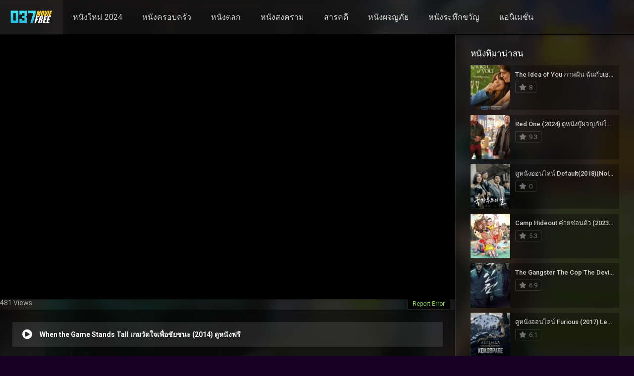

--- FILE ---
content_type: text/html; charset=UTF-8
request_url: https://037moviefree.com/movies/when-the-game-stands-tall-%E0%B9%80%E0%B8%81%E0%B8%A1%E0%B8%A7%E0%B8%B1%E0%B8%94%E0%B9%83%E0%B8%88%E0%B9%80%E0%B8%9E%E0%B8%B7%E0%B9%88%E0%B8%AD%E0%B8%8A%E0%B8%B1%E0%B8%A2%E0%B8%8A%E0%B8%99%E0%B8%B0-2/
body_size: 17921
content:
<!DOCTYPE html><html lang="th"><head><meta name="google-site-verification" content="Du3GOtCouKsnNEG5Z3hcki_yWgh4bmv99Clm-XiihkA" /><!-- Google tag (gtag.js) --><script async src="https://www.googletagmanager.com/gtag/js?id=G-X0VHPKE1V6"></script><script>window.dataLayer = window.dataLayer || [];function gtag(){dataLayer.push(arguments);}gtag('js', new Date());gtag('config', 'G-X0VHPKE1V6');</script><!-- Google tag (gtag.js) --><script async src="https://www.googletagmanager.com/gtag/js?id=UA-250246512-1"></script><script>window.dataLayer = window.dataLayer || [];function gtag(){dataLayer.push(arguments);}gtag('js', new Date());gtag('config', 'UA-250246512-1');</script><meta charset="UTF-8" /><link rel='apple-touch-icon' href='https://037moviefree.com/wp-content/uploads/2024/07/037MovieFREE.png'/><meta name="apple-mobile-web-app-capable" content="yes"><meta name="apple-mobile-web-app-status-bar-style" content="black"><meta name="mobile-web-app-capable" content="yes"><meta name="viewport" content="width=device-width, initial-scale=1, shrink-to-fit=no"><meta name="theme-color" content="#000000"><link rel='shortcut icon' href='https://037moviefree.com/wp-content/uploads/2024/07/037MovieFREE.png' type='image/x-icon' /><meta property='og:image' content='https://image.tmdb.org/t/p/w780/h2WyyRB2jKpketuZ0znyANyJGjc.jpg'/><meta property='og:image' content='https://image.tmdb.org/t/p/w780/wiCHvf5x8cUbG40CESNchQMYUfn.jpg'/><meta property='og:image' content='https://image.tmdb.org/t/p/w780/cKua6mDxfylunj8dBi1JcuLvrXD.jpg'/><meta property='og:image' content='https://image.tmdb.org/t/p/w780/wKYxenUvxsatKPgU20zpRkzMWSR.jpg'/><title>When the Game Stands Tall เกมวัดใจเพื่อชัยชนะ (2014) ดูหนังฟรี &#8211; 037MovieFree</title><meta name='robots' content='max-image-preview:large' /><!-- Meta Tag Manager --><meta name="keywords" content="ดูหนังออนไลน์,ดูหนังHD,ดูหนังฟรี,หนังใหม่ 2023,หนังใหม่ 2024" /><!-- / Meta Tag Manager --><link rel='dns-prefetch' href='//fonts.googleapis.com' /><link rel="alternate" type="application/rss+xml" title="037MovieFree &raquo; ฟีด" href="https://037moviefree.com/feed/" /><link rel="alternate" type="application/rss+xml" title="037MovieFree &raquo; ฟีดความเห็น" href="https://037moviefree.com/comments/feed/" /><link rel="alternate" title="oEmbed (JSON)" type="application/json+oembed" href="https://037moviefree.com/wp-json/oembed/1.0/embed?url=https%3A%2F%2F037moviefree.com%2Fmovies%2Fwhen-the-game-stands-tall-%25e0%25b9%2580%25e0%25b8%2581%25e0%25b8%25a1%25e0%25b8%25a7%25e0%25b8%25b1%25e0%25b8%2594%25e0%25b9%2583%25e0%25b8%2588%25e0%25b9%2580%25e0%25b8%259e%25e0%25b8%25b7%25e0%25b9%2588%25e0%25b8%25ad%25e0%25b8%258a%25e0%25b8%25b1%25e0%25b8%25a2%25e0%25b8%258a%25e0%25b8%2599%25e0%25b8%25b0-2%2F" /><link rel="alternate" title="oEmbed (XML)" type="text/xml+oembed" href="https://037moviefree.com/wp-json/oembed/1.0/embed?url=https%3A%2F%2F037moviefree.com%2Fmovies%2Fwhen-the-game-stands-tall-%25e0%25b9%2580%25e0%25b8%2581%25e0%25b8%25a1%25e0%25b8%25a7%25e0%25b8%25b1%25e0%25b8%2594%25e0%25b9%2583%25e0%25b8%2588%25e0%25b9%2580%25e0%25b8%259e%25e0%25b8%25b7%25e0%25b9%2588%25e0%25b8%25ad%25e0%25b8%258a%25e0%25b8%25b1%25e0%25b8%25a2%25e0%25b8%258a%25e0%25b8%2599%25e0%25b8%25b0-2%2F&#038;format=xml" /><style id='wp-img-auto-sizes-contain-inline-css' type='text/css'>img:is([sizes=auto i],[sizes^="auto," i]){contain-intrinsic-size:3000px 1500px}/*# sourceURL=wp-img-auto-sizes-contain-inline-css */</style><style id='wp-block-library-inline-css' type='text/css'>:root{--wp-block-synced-color:#7a00df;--wp-block-synced-color--rgb:122,0,223;--wp-bound-block-color:var(--wp-block-synced-color);--wp-editor-canvas-background:#ddd;--wp-admin-theme-color:#007cba;--wp-admin-theme-color--rgb:0,124,186;--wp-admin-theme-color-darker-10:#006ba1;--wp-admin-theme-color-darker-10--rgb:0,107,160.5;--wp-admin-theme-color-darker-20:#005a87;--wp-admin-theme-color-darker-20--rgb:0,90,135;--wp-admin-border-width-focus:2px}@media (min-resolution:192dpi){:root{--wp-admin-border-width-focus:1.5px}}.wp-element-button{cursor:pointer}:root .has-very-light-gray-background-color{background-color:#eee}:root .has-very-dark-gray-background-color{background-color:#313131}:root .has-very-light-gray-color{color:#eee}:root .has-very-dark-gray-color{color:#313131}:root .has-vivid-green-cyan-to-vivid-cyan-blue-gradient-background{background:linear-gradient(135deg,#00d084,#0693e3)}:root .has-purple-crush-gradient-background{background:linear-gradient(135deg,#34e2e4,#4721fb 50%,#ab1dfe)}:root .has-hazy-dawn-gradient-background{background:linear-gradient(135deg,#faaca8,#dad0ec)}:root .has-subdued-olive-gradient-background{background:linear-gradient(135deg,#fafae1,#67a671)}:root .has-atomic-cream-gradient-background{background:linear-gradient(135deg,#fdd79a,#004a59)}:root .has-nightshade-gradient-background{background:linear-gradient(135deg,#330968,#31cdcf)}:root .has-midnight-gradient-background{background:linear-gradient(135deg,#020381,#2874fc)}:root{--wp--preset--font-size--normal:16px;--wp--preset--font-size--huge:42px}.has-regular-font-size{font-size:1em}.has-larger-font-size{font-size:2.625em}.has-normal-font-size{font-size:var(--wp--preset--font-size--normal)}.has-huge-font-size{font-size:var(--wp--preset--font-size--huge)}.has-text-align-center{text-align:center}.has-text-align-left{text-align:left}.has-text-align-right{text-align:right}.has-fit-text{white-space:nowrap!important}#end-resizable-editor-section{display:none}.aligncenter{clear:both}.items-justified-left{justify-content:flex-start}.items-justified-center{justify-content:center}.items-justified-right{justify-content:flex-end}.items-justified-space-between{justify-content:space-between}.screen-reader-text{border:0;clip-path:inset(50%);height:1px;margin:-1px;overflow:hidden;padding:0;position:absolute;width:1px;word-wrap:normal!important}.screen-reader-text:focus{background-color:#ddd;clip-path:none;color:#444;display:block;font-size:1em;height:auto;left:5px;line-height:normal;padding:15px 23px 14px;text-decoration:none;top:5px;width:auto;z-index:100000}html:where(.has-border-color){border-style:solid}html:where([style*=border-top-color]){border-top-style:solid}html:where([style*=border-right-color]){border-right-style:solid}html:where([style*=border-bottom-color]){border-bottom-style:solid}html:where([style*=border-left-color]){border-left-style:solid}html:where([style*=border-width]){border-style:solid}html:where([style*=border-top-width]){border-top-style:solid}html:where([style*=border-right-width]){border-right-style:solid}html:where([style*=border-bottom-width]){border-bottom-style:solid}html:where([style*=border-left-width]){border-left-style:solid}html:where(img[class*=wp-image-]){height:auto;max-width:100%}:where(figure){margin:0 0 1em}html:where(.is-position-sticky){--wp-admin--admin-bar--position-offset:var(--wp-admin--admin-bar--height,0px)}@media screen and (max-width:600px){html:where(.is-position-sticky){--wp-admin--admin-bar--position-offset:0px}}/*# sourceURL=wp-block-library-inline-css */</style><style id='global-styles-inline-css' type='text/css'>:root{--wp--preset--aspect-ratio--square:1;--wp--preset--aspect-ratio--4-3:4/3;--wp--preset--aspect-ratio--3-4:3/4;--wp--preset--aspect-ratio--3-2:3/2;--wp--preset--aspect-ratio--2-3:2/3;--wp--preset--aspect-ratio--16-9:16/9;--wp--preset--aspect-ratio--9-16:9/16;--wp--preset--color--black:#000000;--wp--preset--color--cyan-bluish-gray:#abb8c3;--wp--preset--color--white:#ffffff;--wp--preset--color--pale-pink:#f78da7;--wp--preset--color--vivid-red:#cf2e2e;--wp--preset--color--luminous-vivid-orange:#ff6900;--wp--preset--color--luminous-vivid-amber:#fcb900;--wp--preset--color--light-green-cyan:#7bdcb5;--wp--preset--color--vivid-green-cyan:#00d084;--wp--preset--color--pale-cyan-blue:#8ed1fc;--wp--preset--color--vivid-cyan-blue:#0693e3;--wp--preset--color--vivid-purple:#9b51e0;--wp--preset--gradient--vivid-cyan-blue-to-vivid-purple:linear-gradient(135deg,rgb(6,147,227) 0%,rgb(155,81,224) 100%);--wp--preset--gradient--light-green-cyan-to-vivid-green-cyan:linear-gradient(135deg,rgb(122,220,180) 0%,rgb(0,208,130) 100%);--wp--preset--gradient--luminous-vivid-amber-to-luminous-vivid-orange:linear-gradient(135deg,rgb(252,185,0) 0%,rgb(255,105,0) 100%);--wp--preset--gradient--luminous-vivid-orange-to-vivid-red:linear-gradient(135deg,rgb(255,105,0) 0%,rgb(207,46,46) 100%);--wp--preset--gradient--very-light-gray-to-cyan-bluish-gray:linear-gradient(135deg,rgb(238,238,238) 0%,rgb(169,184,195) 100%);--wp--preset--gradient--cool-to-warm-spectrum:linear-gradient(135deg,rgb(74,234,220) 0%,rgb(151,120,209) 20%,rgb(207,42,186) 40%,rgb(238,44,130) 60%,rgb(251,105,98) 80%,rgb(254,248,76) 100%);--wp--preset--gradient--blush-light-purple:linear-gradient(135deg,rgb(255,206,236) 0%,rgb(152,150,240) 100%);--wp--preset--gradient--blush-bordeaux:linear-gradient(135deg,rgb(254,205,165) 0%,rgb(254,45,45) 50%,rgb(107,0,62) 100%);--wp--preset--gradient--luminous-dusk:linear-gradient(135deg,rgb(255,203,112) 0%,rgb(199,81,192) 50%,rgb(65,88,208) 100%);--wp--preset--gradient--pale-ocean:linear-gradient(135deg,rgb(255,245,203) 0%,rgb(182,227,212) 50%,rgb(51,167,181) 100%);--wp--preset--gradient--electric-grass:linear-gradient(135deg,rgb(202,248,128) 0%,rgb(113,206,126) 100%);--wp--preset--gradient--midnight:linear-gradient(135deg,rgb(2,3,129) 0%,rgb(40,116,252) 100%);--wp--preset--font-size--small:13px;--wp--preset--font-size--medium:20px;--wp--preset--font-size--large:36px;--wp--preset--font-size--x-large:42px;--wp--preset--spacing--20:0.44rem;--wp--preset--spacing--30:0.67rem;--wp--preset--spacing--40:1rem;--wp--preset--spacing--50:1.5rem;--wp--preset--spacing--60:2.25rem;--wp--preset--spacing--70:3.38rem;--wp--preset--spacing--80:5.06rem;--wp--preset--shadow--natural:6px 6px 9px rgba(0,0,0,0.2);--wp--preset--shadow--deep:12px 12px 50px rgba(0,0,0,0.4);--wp--preset--shadow--sharp:6px 6px 0px rgba(0,0,0,0.2);--wp--preset--shadow--outlined:6px 6px 0px -3px rgb(255,255,255),6px 6px rgb(0,0,0);--wp--preset--shadow--crisp:6px 6px 0px rgb(0,0,0)}:where(.is-layout-flex){gap:0.5em}:where(.is-layout-grid){gap:0.5em}body .is-layout-flex{display:flex}.is-layout-flex{flex-wrap:wrap;align-items:center}.is-layout-flex >:is(*,div){margin:0}body .is-layout-grid{display:grid}.is-layout-grid >:is(*,div){margin:0}:where(.wp-block-columns.is-layout-flex){gap:2em}:where(.wp-block-columns.is-layout-grid){gap:2em}:where(.wp-block-post-template.is-layout-flex){gap:1.25em}:where(.wp-block-post-template.is-layout-grid){gap:1.25em}.has-black-color{color:var(--wp--preset--color--black) !important}.has-cyan-bluish-gray-color{color:var(--wp--preset--color--cyan-bluish-gray) !important}.has-white-color{color:var(--wp--preset--color--white) !important}.has-pale-pink-color{color:var(--wp--preset--color--pale-pink) !important}.has-vivid-red-color{color:var(--wp--preset--color--vivid-red) !important}.has-luminous-vivid-orange-color{color:var(--wp--preset--color--luminous-vivid-orange) !important}.has-luminous-vivid-amber-color{color:var(--wp--preset--color--luminous-vivid-amber) !important}.has-light-green-cyan-color{color:var(--wp--preset--color--light-green-cyan) !important}.has-vivid-green-cyan-color{color:var(--wp--preset--color--vivid-green-cyan) !important}.has-pale-cyan-blue-color{color:var(--wp--preset--color--pale-cyan-blue) !important}.has-vivid-cyan-blue-color{color:var(--wp--preset--color--vivid-cyan-blue) !important}.has-vivid-purple-color{color:var(--wp--preset--color--vivid-purple) !important}.has-black-background-color{background-color:var(--wp--preset--color--black) !important}.has-cyan-bluish-gray-background-color{background-color:var(--wp--preset--color--cyan-bluish-gray) !important}.has-white-background-color{background-color:var(--wp--preset--color--white) !important}.has-pale-pink-background-color{background-color:var(--wp--preset--color--pale-pink) !important}.has-vivid-red-background-color{background-color:var(--wp--preset--color--vivid-red) !important}.has-luminous-vivid-orange-background-color{background-color:var(--wp--preset--color--luminous-vivid-orange) !important}.has-luminous-vivid-amber-background-color{background-color:var(--wp--preset--color--luminous-vivid-amber) !important}.has-light-green-cyan-background-color{background-color:var(--wp--preset--color--light-green-cyan) !important}.has-vivid-green-cyan-background-color{background-color:var(--wp--preset--color--vivid-green-cyan) !important}.has-pale-cyan-blue-background-color{background-color:var(--wp--preset--color--pale-cyan-blue) !important}.has-vivid-cyan-blue-background-color{background-color:var(--wp--preset--color--vivid-cyan-blue) !important}.has-vivid-purple-background-color{background-color:var(--wp--preset--color--vivid-purple) !important}.has-black-border-color{border-color:var(--wp--preset--color--black) !important}.has-cyan-bluish-gray-border-color{border-color:var(--wp--preset--color--cyan-bluish-gray) !important}.has-white-border-color{border-color:var(--wp--preset--color--white) !important}.has-pale-pink-border-color{border-color:var(--wp--preset--color--pale-pink) !important}.has-vivid-red-border-color{border-color:var(--wp--preset--color--vivid-red) !important}.has-luminous-vivid-orange-border-color{border-color:var(--wp--preset--color--luminous-vivid-orange) !important}.has-luminous-vivid-amber-border-color{border-color:var(--wp--preset--color--luminous-vivid-amber) !important}.has-light-green-cyan-border-color{border-color:var(--wp--preset--color--light-green-cyan) !important}.has-vivid-green-cyan-border-color{border-color:var(--wp--preset--color--vivid-green-cyan) !important}.has-pale-cyan-blue-border-color{border-color:var(--wp--preset--color--pale-cyan-blue) !important}.has-vivid-cyan-blue-border-color{border-color:var(--wp--preset--color--vivid-cyan-blue) !important}.has-vivid-purple-border-color{border-color:var(--wp--preset--color--vivid-purple) !important}.has-vivid-cyan-blue-to-vivid-purple-gradient-background{background:var(--wp--preset--gradient--vivid-cyan-blue-to-vivid-purple) !important}.has-light-green-cyan-to-vivid-green-cyan-gradient-background{background:var(--wp--preset--gradient--light-green-cyan-to-vivid-green-cyan) !important}.has-luminous-vivid-amber-to-luminous-vivid-orange-gradient-background{background:var(--wp--preset--gradient--luminous-vivid-amber-to-luminous-vivid-orange) !important}.has-luminous-vivid-orange-to-vivid-red-gradient-background{background:var(--wp--preset--gradient--luminous-vivid-orange-to-vivid-red) !important}.has-very-light-gray-to-cyan-bluish-gray-gradient-background{background:var(--wp--preset--gradient--very-light-gray-to-cyan-bluish-gray) !important}.has-cool-to-warm-spectrum-gradient-background{background:var(--wp--preset--gradient--cool-to-warm-spectrum) !important}.has-blush-light-purple-gradient-background{background:var(--wp--preset--gradient--blush-light-purple) !important}.has-blush-bordeaux-gradient-background{background:var(--wp--preset--gradient--blush-bordeaux) !important}.has-luminous-dusk-gradient-background{background:var(--wp--preset--gradient--luminous-dusk) !important}.has-pale-ocean-gradient-background{background:var(--wp--preset--gradient--pale-ocean) !important}.has-electric-grass-gradient-background{background:var(--wp--preset--gradient--electric-grass) !important}.has-midnight-gradient-background{background:var(--wp--preset--gradient--midnight) !important}.has-small-font-size{font-size:var(--wp--preset--font-size--small) !important}.has-medium-font-size{font-size:var(--wp--preset--font-size--medium) !important}.has-large-font-size{font-size:var(--wp--preset--font-size--large) !important}.has-x-large-font-size{font-size:var(--wp--preset--font-size--x-large) !important}/*# sourceURL=global-styles-inline-css */</style><style id='classic-theme-styles-inline-css' type='text/css'>/*! This file is auto-generated */.wp-block-button__link{color:#fff;background-color:#32373c;border-radius:9999px;box-shadow:none;text-decoration:none;padding:calc(.667em + 2px) calc(1.333em + 2px);font-size:1.125em}.wp-block-file__button{background:#32373c;color:#fff;text-decoration:none}/*# sourceURL=/wp-includes/css/classic-themes.min.css */</style><link rel='stylesheet' id='fontawesome-pro-css' href='https://037moviefree.com/wp-content/themes/dooplay/assets/fontawesome/css/all.min.css?ver=5.15.1' type='text/css' media='all' /><link rel='stylesheet' id='owl-carousel-css' href='https://037moviefree.com/wp-content/themes/dooplay/assets/css/front.owl.min.css?ver=2.5.5' type='text/css' media='all' /><link rel='stylesheet' id='google-fonts-css' href='https://fonts.googleapis.com/css?family=Roboto%3A300%2C400%2C500%2C700&#038;ver=2.5.5' type='text/css' media='all' /><link rel='stylesheet' id='scrollbar-css' href='https://037moviefree.com/wp-content/themes/dooplay/assets/css/front.crollbar.min.css?ver=2.5.5' type='text/css' media='all' /><link rel='stylesheet' id='dooplay-css' href='https://037moviefree.com/wp-content/themes/dooplay/assets/css/front.style.min.css?ver=2.5.5' type='text/css' media='all' /><link rel='stylesheet' id='dooplay-color-scheme-css' href='https://037moviefree.com/wp-content/themes/dooplay/assets/css/colors.dark.min.css?ver=2.5.5' type='text/css' media='all' /><link rel='stylesheet' id='dooplay-responsive-css' href='https://037moviefree.com/wp-content/themes/dooplay/assets/css/front.mobile.min.css?ver=2.5.5' type='text/css' media='all' /><link rel='stylesheet' id='blueimp-gallery-css' href='https://037moviefree.com/wp-content/themes/dooplay/assets/css/front.gallery.min.css?ver=2.5.5' type='text/css' media='all' /><script type="text/javascript" src="https://037moviefree.com/wp-includes/js/jquery/jquery.min.js?ver=3.7.1" id="jquery-core-js"></script><script type="text/javascript" src="https://037moviefree.com/wp-includes/js/jquery/jquery-migrate.min.js?ver=3.4.1" id="jquery-migrate-js"></script><script type="text/javascript" src="https://037moviefree.com/wp-content/themes/dooplay/assets/js/lib/lazyload.js?ver=2.5.5" id="lazyload-js"></script><script type="text/javascript" src="https://037moviefree.com/wp-content/themes/dooplay/assets/js/lib/pwsscrollbar.js?ver=2.5.5" id="scrollbar-js"></script><script type="text/javascript" src="https://037moviefree.com/wp-content/themes/dooplay/assets/js/lib/owlcarousel.js?ver=2.5.5" id="owl-carousel-js"></script><script type="text/javascript" src="https://037moviefree.com/wp-content/themes/dooplay/assets/js/lib/idtabs.js?ver=2.5.5" id="idTabs-js"></script><script type="text/javascript" src="https://037moviefree.com/wp-content/themes/dooplay/assets/js/lib/isrepeater.js?ver=2.5.5" id="dtRepeat-js"></script><script type="text/javascript" id="dt_main_ajax-js-extra">/* <![CDATA[ */var dtAjax = {"url":"/wp-admin/admin-ajax.php","player_api":"https://037moviefree.com/wp-json/dooplayer/v2/","play_ajaxmd":"1","play_method":"admin_ajax","googlercptc":null,"classitem":"6","loading":"Loading..","afavorites":"Add to favorites","rfavorites":"Remove of favorites","views":"Views","remove":"\u0e25\u0e1a\u0e2d\u0e2d\u0e01","isawit":"I saw it","send":"Data send..","updating":"Updating data..","error":"Error","pending":"Pending review","ltipe":"Download","sending":"Sending data","enabled":"Enable","disabled":"Disable","trash":"Delete","lshared":"Links Shared","ladmin":"Manage pending links","sendingrep":"Please wait, sending data..","ready":"Ready","deletelin":"Do you really want to delete this link?"};//# sourceURL=dt_main_ajax-js-extra
/* ]]> */</script><script type="text/javascript" src="https://037moviefree.com/wp-content/themes/dooplay/assets/js/front.ajax.min.js?ver=2.5.5" id="dt_main_ajax-js"></script><script type="text/javascript" src="https://037moviefree.com/wp-content/themes/dooplay/assets/js/lib/blueimp.js?ver=2.5.5" id="blueimp-gallery-js"></script><script type="text/javascript" src="https://037moviefree.com/wp-content/themes/dooplay/assets/js/lib/starstruck.raty.js?ver=2.5.5" id="jquery-raty-js"></script><script type="text/javascript" id="starstruck-js-js-extra">/* <![CDATA[ */var ss_l18n = {"enable_movies":"1","enable_tvshows":"1","enable_seasons":"1","enable_episodes":"1","require_login":"","nonce":"b16e43cecc","url":"/wp-admin/admin-ajax.php"};//# sourceURL=starstruck-js-js-extra
/* ]]> */</script><script type="text/javascript" src="https://037moviefree.com/wp-content/themes/dooplay/assets/js/lib/starstruck.js?ver=2.5.5" id="starstruck-js-js"></script><link rel="https://api.w.org/" href="https://037moviefree.com/wp-json/" /><link rel="alternate" title="JSON" type="application/json" href="https://037moviefree.com/wp-json/wp/v2/movies/6301" /><link rel="EditURI" type="application/rsd+xml" title="RSD" href="https://037moviefree.com/xmlrpc.php?rsd" /><meta name="generator" content="WordPress 6.9" /><link rel='shortlink' href='https://037moviefree.com/?p=6301' /><link rel="canonical" href="https://037moviefree.com/movies/when-the-game-stands-tall-%e0%b9%80%e0%b8%81%e0%b8%a1%e0%b8%a7%e0%b8%b1%e0%b8%94%e0%b9%83%e0%b8%88%e0%b9%80%e0%b8%9e%e0%b8%b7%e0%b9%88%e0%b8%ad%e0%b8%8a%e0%b8%b1%e0%b8%a2%e0%b8%8a%e0%b8%99%e0%b8%b0-2/" /><div id="fb-root"></div><script type="text/javascript">(function(d, s, id) {var js, fjs = d.getElementsByTagName(s)[0];if (d.getElementById(id)) return;js = d.createElement(s); js.id = id;js.src = "https://connect.facebook.net/th_TH/sdk.js#xfbml=1&version=v2.6&appId=";fjs.parentNode.insertBefore(js, fjs);}(document, 'script', 'facebook-jssdk'));</script><script type="text/javascript">jQuery(document).ready(function(a){"false"==dtGonza.mobile&&a(window).load(function(){a(".scrolling").mCustomScrollbar({theme:"minimal-dark",scrollInertia:200,scrollButtons:{enable:!0},callbacks:{onTotalScrollOffset:100,alwaysTriggerOffsets:!1}})})});</script><style type='text/css'>body{font-family:"Roboto",sans-serif}body{background-color:#160023}header.main .hbox,#contenedor,footer.main .fbox{max-width:1500px}a,.home-blog-post .entry-date .date,.top-imdb-item:hover>.title a,.module .content .items .item .data h3 a:hover,.head-main-nav ul.main-header li:hover>a,.login_box .box a.register{color:#81d742}.nav_items_module a.btn:hover,.pagination span.current,.w_item_b a:hover>.data .wextra b:before,.comment-respond h3:before,footer.main .fbox .fmenu ul li a:hover{color:#81d742}header.main .hbox .search form button[type=submit]:hover,.loading,#seasons .se-c .se-a ul.episodios li .episodiotitle a:hover,.sgeneros a:hover,.page_user nav.user ul li a:hover{color:#81d742}footer.main .fbox .fmenu ul li.current-menu-item a,.posts .meta .autor i,.pag_episodes .item a:hover,a.link_a:hover,ul.smenu li a:hover{color:#81d742}header.responsive .nav a.active:before,header.responsive .search a.active:before,.dtuser a.clicklogin:hover,.menuresp .menu ul.resp li a:hover,.menuresp .menu ul.resp li ul.sub-menu li a:hover{color:#81d742}.sl-wrapper a:before,table.account_links tbody td a:hover,.dt_mainmeta nav.genres ul li a:hover{color:#81d742}.dt_mainmeta nav.genres ul li.current-cat a:before,.dooplay_player .options ul li:hover span.title{color:#81d742}.head-main-nav ul.main-header li ul.sub-menu li a:hover,form.form-resp-ab button[type=submit]:hover>span,.sidebar aside.widget ul li a:hover{color:#81d742}header.top_imdb h1.top-imdb-h1 span,article.post .information .meta span.autor,.w_item_c a:hover>.rating i,span.comment-author-link,.pagination a:hover{color:#81d742}.letter_home ul.glossary li a:hover,.letter_home ul.glossary li a.active,.user_control a.in-list{color:#81d742}.headitems a#dooplay_signout:hover,.login_box .box a#c_loginbox:hover{color:#81d742}.report_modal .box .form form fieldset label:hover > span.title{color:#81d742}.linktabs ul li a.selected,ul.smenu li a.selected,a.liked,.module .content header span a.see-all,.page_user nav.user ul li a.selected,.dt_mainmeta nav.releases ul li a:hover{background:#81d742}a.see_all,p.form-submit input[type=submit]:hover,.report-video-form fieldset input[type=submit],a.mtoc,.contact .wrapper fieldset input[type=submit],span.item_type,a.main{background:#81d742}.post-comments .comment-reply-link:hover,#seasons .se-c .se-q span.se-o,#edit_link .box .form_edit .cerrar a:hover{background:#81d742}.user_edit_control ul li a.selected,form.update_profile fieldset input[type=submit],.page_user .content .paged a.load_more:hover,#edit_link .box .form_edit fieldset input[type="submit"]{background:#81d742}.login_box .box input[type="submit"],.form_post_lik .control .left a.add_row:hover,.form_post_lik .table table tbody tr td a.remove_row:hover,.form_post_lik .control .right input[type="submit"]{background:#81d742}#dt_contenedor{background-color:#160023}.plyr input[type=range]::-ms-fill-lower{background:#81d742}.menuresp .menu .user a.ctgs,.menuresp .menu .user .logout a:hover{background:#81d742}.plyr input[type=range]:active::-webkit-slider-thumb{background:#81d742}.plyr input[type=range]:active::-moz-range-thumb{background:#81d742}.plyr input[type=range]:active::-ms-thumb{background:#81d742}.tagcloud a:hover,ul.abc li a:hover,ul.abc li a.select,{background:#81d742}.featu{background:#00be08}.report_modal .box .form form fieldset input[type=submit]{background-color:#81d742}.contact .wrapper fieldset input[type=text]:focus,.contact .wrapper fieldset textarea:focus,header.main .hbox .dt_user ul li ul li:hover > a,.login_box .box a.register{border-color:#81d742}.module .content header h1{border-color:#81d742}.module .content header h2{border-color:#81d742}a.see_all{border-color:#81d742}.top-imdb-list h3{border-color:#81d742}.user_edit_control ul li a.selected:before{border-top-color:#81d742}header.main .loading{color:#fff!important}.starstruck .star-on-png:before{color:#81d742}</style><style type="text/css" id="wp-custom-css">.post-id-9472 .entry-title{display:none}</style></head><body class="wp-singular movies-template-default single single-movies postid-6301 wp-theme-dooplay"><div id="dt_contenedor"><header id="header" class="main"><div class="hbox"><div class="fix-hidden"><div class="logo"><a href="https://037moviefree.com"><img src='https://037moviefree.com/wp-content/uploads/037MovieFREE.png' alt='037MovieFree'/></a></div><div class="head-main-nav"><div class="menu-top-menu-container"><ul id="main_header" class="main-header"><li id="menu-item-16233" class="menu-item menu-item-type-custom menu-item-object-custom menu-item-16233"><a href="https://037moviefree.com/release/2024/">หนังใหม่ 2024</a></li><li id="menu-item-12390" class="menu-item menu-item-type-custom menu-item-object-custom menu-item-12390"><a href="https://037moviefree.com/genre/%e0%b8%84%e0%b8%a3%e0%b8%ad%e0%b8%9a%e0%b8%84%e0%b8%a3%e0%b8%b1%e0%b8%a7/">หนังครอบครัว</a></li><li id="menu-item-12389" class="menu-item menu-item-type-custom menu-item-object-custom menu-item-12389"><a href="https://037moviefree.com/genre/%e0%b8%95%e0%b8%a5%e0%b8%81/">หนังตลก</a></li><li id="menu-item-16236" class="menu-item menu-item-type-custom menu-item-object-custom menu-item-16236"><a href="https://037moviefree.com/genre/%e0%b8%aa%e0%b8%87%e0%b8%84%e0%b8%a3%e0%b8%b2%e0%b8%a1/">หนังสงคราม</a></li><li id="menu-item-12391" class="menu-item menu-item-type-custom menu-item-object-custom menu-item-12391"><a href="https://037moviefree.com/genre/%e0%b8%aa%e0%b8%b2%e0%b8%a3%e0%b8%84%e0%b8%94%e0%b8%b5/">สารคดี</a></li><li id="menu-item-12392" class="menu-item menu-item-type-custom menu-item-object-custom menu-item-12392"><a href="https://037moviefree.com/genre/%e0%b8%9c%e0%b8%88%e0%b8%8d/">หนังผจญภัย</a></li><li id="menu-item-12393" class="menu-item menu-item-type-custom menu-item-object-custom menu-item-12393"><a href="https://037moviefree.com/genre/%e0%b8%a3%e0%b8%b0%e0%b8%97%e0%b8%b6%e0%b8%81%e0%b8%82%e0%b8%a7%e0%b8%b1%e0%b8%8d/">หนังระทึกขวัญ</a></li><li id="menu-item-16235" class="menu-item menu-item-type-custom menu-item-object-custom menu-item-16235"><a href="https://037moviefree.com/genre/%e0%b9%81%e0%b8%ad%e0%b8%99%e0%b8%99%e0%b8%b4%e0%b9%80%e0%b8%a1%e0%b8%8a%e0%b8%b1%e0%b9%88%e0%b8%99/">แอนิเมชั่น</a></li></ul></div></div><div class="headitems "><div id="advc-menu" class="search"><form method="get" id="searchform" action="https://037moviefree.com"><input type="text" placeholder="Search..." name="s" id="s" value="" autocomplete="off"><button class="search-button" type="submit"><span class="fas fa-search"></span></button></form></div><!-- end search --><!-- end dt_user --></div></div><div class="live-search ltr"></div></div></header><div class="fixheadresp"><header class="responsive"><div class="nav"><a class="aresp nav-resp"></a></div><div class="search"><a class="aresp search-resp"></a></div><div class="logo"> <a href="https://037moviefree.com/"><img src='https://037moviefree.com/wp-content/uploads/037MovieFREE.png' alt='037MovieFree'/></a> </div></header><div class="search_responsive"><form method="get" id="form-search-resp" class="form-resp-ab" action="https://037moviefree.com"><input type="text" placeholder="Search..." name="s" id="ms" value="" autocomplete="off"><button type="submit" class="search-button"><span class="fas fa-search"></span></button></form><div class="live-search"></div></div><div id="arch-menu" class="menuresp"><div class="menu"><div class="menu-top-menu-container"><ul id="main_header" class="resp"><li class="menu-item menu-item-type-custom menu-item-object-custom menu-item-16233"><a href="https://037moviefree.com/release/2024/">หนังใหม่ 2024</a></li><li class="menu-item menu-item-type-custom menu-item-object-custom menu-item-12390"><a href="https://037moviefree.com/genre/%e0%b8%84%e0%b8%a3%e0%b8%ad%e0%b8%9a%e0%b8%84%e0%b8%a3%e0%b8%b1%e0%b8%a7/">หนังครอบครัว</a></li><li class="menu-item menu-item-type-custom menu-item-object-custom menu-item-12389"><a href="https://037moviefree.com/genre/%e0%b8%95%e0%b8%a5%e0%b8%81/">หนังตลก</a></li><li class="menu-item menu-item-type-custom menu-item-object-custom menu-item-16236"><a href="https://037moviefree.com/genre/%e0%b8%aa%e0%b8%87%e0%b8%84%e0%b8%a3%e0%b8%b2%e0%b8%a1/">หนังสงคราม</a></li><li class="menu-item menu-item-type-custom menu-item-object-custom menu-item-12391"><a href="https://037moviefree.com/genre/%e0%b8%aa%e0%b8%b2%e0%b8%a3%e0%b8%84%e0%b8%94%e0%b8%b5/">สารคดี</a></li><li class="menu-item menu-item-type-custom menu-item-object-custom menu-item-12392"><a href="https://037moviefree.com/genre/%e0%b8%9c%e0%b8%88%e0%b8%8d/">หนังผจญภัย</a></li><li class="menu-item menu-item-type-custom menu-item-object-custom menu-item-12393"><a href="https://037moviefree.com/genre/%e0%b8%a3%e0%b8%b0%e0%b8%97%e0%b8%b6%e0%b8%81%e0%b8%82%e0%b8%a7%e0%b8%b1%e0%b8%8d/">หนังระทึกขวัญ</a></li><li class="menu-item menu-item-type-custom menu-item-object-custom menu-item-16235"><a href="https://037moviefree.com/genre/%e0%b9%81%e0%b8%ad%e0%b8%99%e0%b8%99%e0%b8%b4%e0%b9%80%e0%b8%a1%e0%b8%8a%e0%b8%b1%e0%b9%88%e0%b8%99/">แอนิเมชั่น</a></li></ul></div></div></div></div><div id="contenedor"><div class="login_box"> <div class="box"> <a id="c_loginbox"><i class="fas fa-times"></i></a> <h3>Login to your account</h3> <form method="post" id="dooplay_login_user"> <fieldset class="user"><input type="text" name="log" placeholder="ชื่อผู้ใช้"></fieldset> <fieldset class="password"><input type="password" name="pwd" placeholder="รหัสผ่าน"></fieldset> <label><input name="rmb" type="checkbox" id="rememberme" value="forever" checked> บันทึกการใช้งานของฉัน</label> <fieldset class="submit"><input id="dooplay_login_btn" data-btntext="เข้าสู่ระบบ" type="submit" value="เข้าสู่ระบบ"></fieldset> <a class="register" href="https://037moviefree.com/%e0%b8%94%e0%b8%b9%e0%b8%ab%e0%b8%99%e0%b8%b1%e0%b8%87%e0%b8%ad%e0%b8%ad%e0%b8%99%e0%b9%84%e0%b8%a5%e0%b8%99%e0%b9%8c%e0%b8%9f%e0%b8%a3%e0%b8%b5-888-movie-%e0%b8%ad%e0%b8%b1%e0%b8%9e%e0%b9%80%e0%b8%94/?action=sign-in">Register a new account</a> <label><a class="pteks" href="https://037moviefree.com/fhd?action=lostpassword">ลืมรหัสผ่านของคุณ?</a></label> <input type="hidden" name="red" value="https://037moviefree.com/movies/when-the-game-stands-tall-%E0%B9%80%E0%B8%81%E0%B8%A1%E0%B8%A7%E0%B8%B1%E0%B8%94%E0%B9%83%E0%B8%88%E0%B9%80%E0%B8%9E%E0%B8%B7%E0%B9%88%E0%B8%AD%E0%B8%8A%E0%B8%B1%E0%B8%A2%E0%B8%8A%E0%B8%99%E0%B8%B0-2/"> <input type="hidden" name="action" value="dooplay_login"> </form> </div></div><style>#dt_contenedor{background-image:url(https://image.tmdb.org/t/p/original/cKua6mDxfylunj8dBi1JcuLvrXD.jpg);background-repeat:no-repeat;background-attachment:fixed;background-size:cover;background-position:50% 0%}</style><html lang="th"><head><meta charset="UTF-8" /><meta name="apple-mobile-web-app-capable" content="yes"><meta name="apple-mobile-web-app-status-bar-style" content="black"><meta name="mobile-web-app-capable" content="yes"><meta name="viewport" content="width=device-width, initial-scale=1, shrink-to-fit=no"><meta name="theme-color" content=""><meta property='og:image' content='https://image.tmdb.org/t/p/w780/h2WyyRB2jKpketuZ0znyANyJGjc.jpg'/><meta property='og:image' content='https://image.tmdb.org/t/p/w780/wiCHvf5x8cUbG40CESNchQMYUfn.jpg'/><meta property='og:image' content='https://image.tmdb.org/t/p/w780/cKua6mDxfylunj8dBi1JcuLvrXD.jpg'/><meta property='og:image' content='https://image.tmdb.org/t/p/w780/wKYxenUvxsatKPgU20zpRkzMWSR.jpg'/><title>When the Game Stands Tall เกมวัดใจเพื่อชัยชนะ (2014) ดูหนังฟรี &#8211; 037MovieFree</title><meta name='robots' content='max-image-preview:large' /><!-- Meta Tag Manager --><meta name="keywords" content="ดูหนังออนไลน์,ดูหนังHD,ดูหนังฟรี,หนังใหม่ 2023,หนังใหม่ 2024" /><!-- / Meta Tag Manager --><link rel='dns-prefetch' href='//fonts.googleapis.com' /><link rel="alternate" type="application/rss+xml" title="037MovieFree &raquo; ฟีด" href="https://037moviefree.com/feed/" /><link rel="alternate" type="application/rss+xml" title="037MovieFree &raquo; ฟีดความเห็น" href="https://037moviefree.com/comments/feed/" /><link rel="https://api.w.org/" href="https://037moviefree.com/wp-json/" /><link rel="alternate" title="JSON" type="application/json" href="https://037moviefree.com/wp-json/wp/v2/movies/6301" /><link rel="EditURI" type="application/rsd+xml" title="RSD" href="https://037moviefree.com/xmlrpc.php?rsd" /><meta name="generator" content="WordPress 6.9" /><link rel='shortlink' href='https://037moviefree.com/?p=6301' /><link rel="canonical" href="https://037moviefree.com/movies/when-the-game-stands-tall-%e0%b9%80%e0%b8%81%e0%b8%a1%e0%b8%a7%e0%b8%b1%e0%b8%94%e0%b9%83%e0%b8%88%e0%b9%80%e0%b8%9e%e0%b8%b7%e0%b9%88%e0%b8%ad%e0%b8%8a%e0%b8%b1%e0%b8%a2%e0%b8%8a%e0%b8%99%e0%b8%b0-2/" /><script type="text/javascript">jQuery(document).ready(function(a){"false"==dtGonza.mobile&&a(window).load(function(){a(".scrolling").mCustomScrollbar({theme:"minimal-dark",scrollInertia:200,scrollButtons:{enable:!0},callbacks:{onTotalScrollOffset:100,alwaysTriggerOffsets:!1}})})});</script><style type='text/css'>body{font-family:"Roboto",sans-serif}body{background-color:#160023}header.main .hbox,#contenedor,footer.main .fbox{max-width:1500px}a,.home-blog-post .entry-date .date,.top-imdb-item:hover>.title a,.module .content .items .item .data h3 a:hover,.head-main-nav ul.main-header li:hover>a,.login_box .box a.register{color:#81d742}.nav_items_module a.btn:hover,.pagination span.current,.w_item_b a:hover>.data .wextra b:before,.comment-respond h3:before,footer.main .fbox .fmenu ul li a:hover{color:#81d742}header.main .hbox .search form button[type=submit]:hover,.loading,#seasons .se-c .se-a ul.episodios li .episodiotitle a:hover,.sgeneros a:hover,.page_user nav.user ul li a:hover{color:#81d742}footer.main .fbox .fmenu ul li.current-menu-item a,.posts .meta .autor i,.pag_episodes .item a:hover,a.link_a:hover,ul.smenu li a:hover{color:#81d742}header.responsive .nav a.active:before,header.responsive .search a.active:before,.dtuser a.clicklogin:hover,.menuresp .menu ul.resp li a:hover,.menuresp .menu ul.resp li ul.sub-menu li a:hover{color:#81d742}.sl-wrapper a:before,table.account_links tbody td a:hover,.dt_mainmeta nav.genres ul li a:hover{color:#81d742}.dt_mainmeta nav.genres ul li.current-cat a:before,.dooplay_player .options ul li:hover span.title{color:#81d742}.head-main-nav ul.main-header li ul.sub-menu li a:hover,form.form-resp-ab button[type=submit]:hover>span,.sidebar aside.widget ul li a:hover{color:#81d742}header.top_imdb h1.top-imdb-h1 span,article.post .information .meta span.autor,.w_item_c a:hover>.rating i,span.comment-author-link,.pagination a:hover{color:#81d742}.letter_home ul.glossary li a:hover,.letter_home ul.glossary li a.active,.user_control a.in-list{color:#81d742}.headitems a#dooplay_signout:hover,.login_box .box a#c_loginbox:hover{color:#81d742}.report_modal .box .form form fieldset label:hover > span.title{color:#81d742}.linktabs ul li a.selected,ul.smenu li a.selected,a.liked,.module .content header span a.see-all,.page_user nav.user ul li a.selected,.dt_mainmeta nav.releases ul li a:hover{background:#81d742}a.see_all,p.form-submit input[type=submit]:hover,.report-video-form fieldset input[type=submit],a.mtoc,.contact .wrapper fieldset input[type=submit],span.item_type,a.main{background:#81d742}.post-comments .comment-reply-link:hover,#seasons .se-c .se-q span.se-o,#edit_link .box .form_edit .cerrar a:hover{background:#81d742}.user_edit_control ul li a.selected,form.update_profile fieldset input[type=submit],.page_user .content .paged a.load_more:hover,#edit_link .box .form_edit fieldset input[type="submit"]{background:#81d742}.login_box .box input[type="submit"],.form_post_lik .control .left a.add_row:hover,.form_post_lik .table table tbody tr td a.remove_row:hover,.form_post_lik .control .right input[type="submit"]{background:#81d742}#dt_contenedor{background-color:#160023}.plyr input[type=range]::-ms-fill-lower{background:#81d742}.menuresp .menu .user a.ctgs,.menuresp .menu .user .logout a:hover{background:#81d742}.plyr input[type=range]:active::-webkit-slider-thumb{background:#81d742}.plyr input[type=range]:active::-moz-range-thumb{background:#81d742}.plyr input[type=range]:active::-ms-thumb{background:#81d742}.tagcloud a:hover,ul.abc li a:hover,ul.abc li a.select,{background:#81d742}.featu{background:#00be08}.report_modal .box .form form fieldset input[type=submit]{background-color:#81d742}.contact .wrapper fieldset input[type=text]:focus,.contact .wrapper fieldset textarea:focus,header.main .hbox .dt_user ul li ul li:hover > a,.login_box .box a.register{border-color:#81d742}.module .content header h1{border-color:#81d742}.module .content header h2{border-color:#81d742}a.see_all{border-color:#81d742}.top-imdb-list h3{border-color:#81d742}.user_edit_control ul li a.selected:before{border-top-color:#81d742}header.main .loading{color:#fff!important}.starstruck .star-on-png:before{color:#81d742}</style><style type="text/css" id="wp-custom-css">.post-id-9472 .entry-title{display:none}</style></head><!-- Report Content --><div id="moda-report-video-error" class="report_modal hidde"> <div class="box animation-3"> <div class="form"> <h3 id="report-title"><span>What's happening?</span> <a class="close-modal-report"><i class="fas fa-times"></i></a></h3> <div id="report-response-message"></div> <div class="dooplay-report-form"> <form id="dooplay-report-form"> <fieldset> <label> <input class="report-video-checkbox" type="checkbox" name="problem[]" autocomplete="off" value="labeling"> <span class="title">Labeling problem</span> <span class="text">Wrong title or summary, or episode out of order</span> </label> <label> <input class="report-video-checkbox" type="checkbox" name="problem[]" autocomplete="off" value="video"> <span class="title">Video Problem</span> <span class="text">Blurry, cuts out, or looks strange in some way</span> </label> <label> <input class="report-video-checkbox" type="checkbox" name="problem[]" autocomplete="off" value="audio"> <span class="title">Sound Problem</span> <span class="text">Hard to hear, not matched with video, or missing in some parts</span> </label> <label> <input class="report-video-checkbox" type="checkbox" name="problem[]" autocomplete="off" value="caption"> <span class="title">Subtitles or captions problem</span> <span class="text">Missing, hard to read, not matched with sound, misspellings, or poor translations</span> </label> <label> <input class="report-video-checkbox" type="checkbox" name="problem[]" autocomplete="off" value="buffering"> <span class="title">Buffering or connection problem</span> <span class="text">Frequent rebuffering, playback won't start, or other problem</span> </label> </fieldset> <fieldset id="report-video-message-field"> <textarea name="message" rows="3" placeholder="What is the problem? Please explain.."></textarea> </fieldset> <fieldset id="report-video-email-field"> <input type="email" name="email" placeholder="Email address"> </fieldset> <fieldset id="report-video-button-field"> <input id="report-submit-button" type="submit" value="Send report"> <input type="hidden" name="action" value="dbmovies_inboxes_form"> <input type="hidden" name="type" value="report"> <input type="hidden" name="postid" value="6301"> <input type="hidden" name ="nonce" value="b7d791af5c"> </fieldset> </form> </div> </div> </div></div><!-- Big Player --><!-- Start Single --><div id="single" class="dtsingle" itemscope itemtype="http://schema.org/Movie"> <!-- Edit link response Ajax --> <div id="edit_link"></div> <!-- Start Post --> <div class="content right"> <!-- Views Counter --> <!-- Regular Player and Player Options --> <div class='dooplay_player'><div id='playcontainer' class='play'><div id='dooplay_player_response'></div></div><p> <span id='playernotice' data-text='481 Views'>481 Views</span> <a href='#' class='report-video-error'>Report Error</a></p><div id='playeroptions' class='options scrolling'><ul id='playeroptionsul' class='ajax_mode'><li id='player-option-1' class='dooplay_player_option' data-type='movie' data-post='6301' data-nume='1'><i class='fas fa-play-circle'></i><span class='title'>When the Game Stands Tall เกมวัดใจเพื่อชัยชนะ (2014) ดูหนังฟรี</span><span class='loader'></span></li></ul></div></div> <!-- Head movie Info --> <div class="sheader"> <div class="poster"> <img itemprop="image" src="https://037moviefree.com/wp-content/uploads/2022/10/ffVhh4sBLpJCu875v6hwLJN5VNR-200x300.jpg" alt="When the Game Stands Tall เกมวัดใจเพื่อชัยชนะ (2014) ดูหนังฟรี"> </div> <div class="data"> <h1>When the Game Stands Tall เกมวัดใจเพื่อชัยชนะ (2014) ดูหนังฟรี</h1> <div class="extra"> <span class='date' itemprop='dateCreated'>Aug. 22, 2014</span><span class='country'>USA</span><span itemprop='duration' class='runtime'>115 Min.</span><span itemprop='contentRating' class='CPG rated'>PG</span> </div> <div class="starstruck-ptype" style=""><div><meta itemprop="name" content="When the Game Stands Tall เกมวัดใจเพื่อชัยชนะ (2014) ดูหนังฟรี"><div itemscope class="starstruck-wrap" itemprop="aggregateRating" itemtype="http://schema.org/AggregateRating"><meta itemprop="bestRating" content="10"/><meta itemprop="worstRating" content="1"/><div class="dt_rating_data"><div class="starstruck starstruck-main " data-id="6301" data-rating="6" data-type="post"></div><section class="nope starstruck-rating-wrap">Your rating: <span class="rating-yours">0</span></section><div class="starstruck-rating"><span class="dt_rating_vgs" itemprop="ratingValue">6</span><i class="fas fa-user-circle"></i> <span class="rating-count" itemprop="ratingCount">1</span> <span class="rating-text">vote</span></div></div></div></div></div> <div class="sgeneros"> <a href="https://037moviefree.com/genre/%e0%b8%ab%e0%b8%99%e0%b8%b1%e0%b8%87%e0%b8%8a%e0%b8%b5%e0%b8%a7%e0%b8%b4%e0%b8%95/" rel="tag">หนังชีวิต</a> </div> </div> </div> <!-- Movie Tab single --> <div class="single_tabs"> <ul id="section" class="smenu idTabs"> <li><a id="main_ali" href="#info">Info</a></li> <li><a href="#cast">Cast</a></li> </ul> </div> <!-- Single Post Ad --> <div class="module_single_ads"><a href="https://chiffonya.com/ufabet/" rel="sponsored" target="_blank"> <img src="https://037moviefree.com/wp-content/uploads/ufabet.gif" alt="ufabet888" style="width: 100%; height: auto;"></a><a href="https://amitynet.com/betflik/" rel="sponsored" target="_blank"> <img src="https://amitynet.com/wp-content/uploads/2024/12/game-slot-online-g1.jpg.webp" alt="betflik168" style="width: 100%; height: auto;"></a></div> <!-- Movie more info --> <div id="info" class="sbox"> <h2>Synopsis</h2> <div itemprop="description" class="wp-content"> <p>ภาพยนตร์ดราม่ากีฬา นักแสดงนำอาทิเช่น Jim Caviezelรับบท(บ๊อบ ลาดูเซอร์) <a href="https://en.wikipedia.org/wiki/Alexander_Ludwig" rel="nofollow">Alexander Ludwig</a>รับบท(คริส ไรอัน) Michael Chiklisรับบท(Terry Eidson) Laura Dernรับบท(เบฟ ลาดูเซอร์) และเหล่านักแสดงอีกมาย หนังเรื่องนี้ได้ผู้กำกับอย่าง Thomas Carter ภาพยนตร์เรื่องถ่ายทำที่ นิวออร์ลีนส์ หลุยเซียน่า สหรัฐอเมริกา</p><h2 style="text-align: center;"><strong>เรื่องย่อ When the Game Stands Tall เกมวัดใจเพื่อชัยชนะ </strong></h2><p>เรื่องย่อนำแสดงโดยจิม คาวีเซลในฐานะโค้ชบ็อบลาดู เซอร์ ลอร่า เดิร์นรับบท เบฟ ลาดูเซอร์ไมเคิล ชิคลิสในฐานะผู้ช่วยโค้ช เทอร์รี อีดสัน และอเล็กซานเดอร์ ลุดวิกขณะที่คริส ไรอันวิ่งกลับ ภาพยนตร์เรื่องนี้ดัดแปลงจากหนังสือ โดยเล่าเรื่องราว Bob Ladouceurโค้ชของDe La Salle Spartans เฝ้าดูทีมของเขาคว้าแชมป์ในฤดูกาล 2003 ที่ไม่แพ้ใคร ตามประเพณี ผู้อาวุโสแบ่งปันเรื่องราวของพวกเขาเกี่ยวกับความหมายของทีมที่มีต่อพวกเขา รุ่นน้องรวมถึงแดนนี่ลูกชายของ Ladouceur เฉลิมฉลองกับกัปตันทีม Chris Ryan ที่มีโอกาสทำลายสถิติรัฐแคลิฟอร์เนียสำหรับจำนวนการทำทัชดาวน์ สูงสุดในอาชีพ. ระหว่างการโต้เถียงว่าจะรับข้อเสนอการฝึกสอนในระดับวิทยาลัยหรือไม่ เบเวอร์ลี ภรรยาของลาดูเซอร์บอกเขาว่าเขามีเวลาอยู่กับครอบครัวไม่เพียงพอ ในการประชุมแผนกระหว่างโค้ช Ladouceur ถูกกล่าวหาว่าโกงเงินทุนการศึกษาหรือวิธีการอื่นในการหาผู้เล่นที่เก่งที่สุดในพื้นที่ Ladouceur กล่าวว่าทุนการศึกษาขัดกับกฎเกณฑ์และเขาไม่ได้เสนอให้ เขาจัดให้เดอลาซาลเล่นกับโรงเรียนมัธยมโปลีเทคนิคลองบีชซึ่งเป็นทีมที่มีชื่อเสียงคล้ายกันLadouceur มีส่วนร่วมกับสมาชิกในทีมในข้อความจากGospel of Lukeที่ระบุว่าความดีทั้งหมดจะได้รับการตอบแทน ริค ซาลินาส กองหลังของทีม เล่าว่าเขาได้รับพรจากการทำสิ่งที่ถูกต้อง เพราะเขาได้เล่นในทีมสตรีค Tayshon Lanear คิดอย่างอื่นเพราะเขาไม่คิดว่า Salinas พร้อมที่จะเป็นกองหลังเพราะเขาทำสิ่งที่ถูกต้อง แต่เพราะเขาสูง 6 ฟุต 2 นิ้ว (1.88 ม.) และมีปืนใหญ่สำหรับแขน สิ่งนี้กระตุ้นปฏิกิริยาที่หลากหลายจากผู้เล่นที่มาจากครัวเรือนที่ด้อยโอกาส เตือนศิษย์เก่าทีมคาเมรอน โคลวินลาดูเซอร์ไปเยี่ยมเขาที่ริชมอนด์ แคลิฟอร์เนียและพบว่าแม่ของเขากำลังจะตาย เมื่อกลับถึงบ้าน Ladouceur มีอาการหัวใจวาย <a href="https://037moviefree.com/ " rel="dofollow">ดูหนังกีฬา</a></p><p>Synopsis starring Jim Caviezel as Coach Bob Ladu, Sir Laura Dern as Bev Ladu Sir Michael. Chiclis as assistant coaches Terry Edson and Alexander Ludwig as Chris Ryan runs back The film is adapted from the book. It tells the story of De La Salle Spartans coach Bob Ladouceur watching his team win the unbeaten 2003 season. Traditionally, seniors share their stories about what the team means to them. Juniors, including Ladouceur&#8217;s son Danny, celebrated with team captain Chris Ryan having the chance to break the California state record for number of touchdowns. The highest in the career. During an argument over whether to accept a college coaching offer, Laduzer&#8217;s wife Beverly tells him he doesn&#8217;t have enough time with his family. At a departmental meeting between coaches, Ladouceur was accused of cheating on scholarship funds or other means of acquiring the best players in the area. Ladouceur said scholarships were against the rules and that he had not offered them. He arranged for De La Salle to play at Long Beach Polytechnic, a team with a similar reputation, Ladouceur. Engage team members in a message from the Gospel of Luke stating that all good will be rewarded. Quarterback Rick Salinas Recounts that he was blessed for doing what was right. Because he was playing in the streak team, Tayshon Lanear thought otherwise because he didn&#8217;t think Salinas was ready to be a quarterback because he did the right thing. But because he is 6 feet 2 inches (1.88 m. ) and there are cannons for arms. This provoked mixed reactions from players from disadvantaged households. Caution the alumni of the Cameron team. Colvin La Duzer visited him in Richmond. California and found that his mother was dying. Upon returning home, Ladouceur had a heart attack.</p><p>ประเภท- กีฬา/ชีวิต<br />ความยาว- 1 ชม. 55 นาที<br />วันออกฉาย- 22 สิงหาคม 2557<br />ผู้กำกับ-โทมัส คาร์เตอร์<br />นักแสดง- Jim Caviezel</p><p>&nbsp;</p> <ul class="wp-tags"><li><a href="https://037moviefree.com/tag/%e0%b8%94%e0%b8%b9%e0%b8%ab%e0%b8%99%e0%b8%b1%e0%b8%87%e0%b8%9b%e0%b8%b52014/" rel="tag">ดูหนังปี2014</a></li><li><a href="https://037moviefree.com/tag/%e0%b8%94%e0%b8%b9%e0%b8%ab%e0%b8%99%e0%b8%b1%e0%b8%87%e0%b8%ad%e0%b8%ad%e0%b8%99%e0%b9%84%e0%b8%a5%e0%b8%99%e0%b9%8c-%e0%b8%9e%e0%b8%b2%e0%b8%81%e0%b8%a2%e0%b9%8c%e0%b9%84%e0%b8%97%e0%b8%a2/" rel="tag">ดูหนังออนไลน์ พากย์ไทย</a></li><li><a href="https://037moviefree.com/tag/%e0%b8%94%e0%b8%b9%e0%b8%ab%e0%b8%99%e0%b8%b1%e0%b8%87%e0%b8%ad%e0%b8%ad%e0%b8%99%e0%b9%84%e0%b8%a5%e0%b8%99%e0%b9%8c-%e0%b8%9f%e0%b8%a3%e0%b8%b5/" rel="tag">ดูหนังออนไลน์ ฟรี</a></li><li><a href="https://037moviefree.com/tag/%e0%b8%94%e0%b8%b9%e0%b8%ab%e0%b8%99%e0%b8%b1%e0%b8%87%e0%b8%ad%e0%b8%ad%e0%b8%99%e0%b9%84%e0%b8%a5%e0%b8%99%e0%b9%8c%e0%b9%80%e0%b8%95%e0%b9%87%e0%b8%a1%e0%b9%80%e0%b8%a3%e0%b8%b7%e0%b9%88%e0%b8%ad/" rel="tag">ดูหนังออนไลน์เต็มเรื่อง</a></li><li><a href="https://037moviefree.com/tag/%e0%b8%94%e0%b8%b9%e0%b8%ab%e0%b8%99%e0%b8%b1%e0%b8%87%e0%b8%ad%e0%b8%ad%e0%b8%99%e0%b9%84%e0%b8%a5%e0%b8%99%e0%b9%8c%e0%b9%83%e0%b8%ab%e0%b8%a1%e0%b9%88/" rel="tag">ดูหนังออนไลน์ใหม่</a></li></ul> <div id='dt_galery' class='galeria'><div class='g-item'><a href='https://image.tmdb.org/t/p/original/h2WyyRB2jKpketuZ0znyANyJGjc.jpg' title='When the Game Stands Tall เกมวัดใจเพื่อชัยชนะ (2014) ดูหนังฟรี'><img src='https://image.tmdb.org/t/p/w300/h2WyyRB2jKpketuZ0znyANyJGjc.jpg' alt='When the Game Stands Tall เกมวัดใจเพื่อชัยชนะ (2014) ดูหนังฟรี'></a></div><div class='g-item'><a href='https://image.tmdb.org/t/p/original/wiCHvf5x8cUbG40CESNchQMYUfn.jpg' title='When the Game Stands Tall เกมวัดใจเพื่อชัยชนะ (2014) ดูหนังฟรี'><img src='https://image.tmdb.org/t/p/w300/wiCHvf5x8cUbG40CESNchQMYUfn.jpg' alt='When the Game Stands Tall เกมวัดใจเพื่อชัยชนะ (2014) ดูหนังฟรี'></a></div><div class='g-item'><a href='https://image.tmdb.org/t/p/original/cKua6mDxfylunj8dBi1JcuLvrXD.jpg' title='When the Game Stands Tall เกมวัดใจเพื่อชัยชนะ (2014) ดูหนังฟรี'><img src='https://image.tmdb.org/t/p/w300/cKua6mDxfylunj8dBi1JcuLvrXD.jpg' alt='When the Game Stands Tall เกมวัดใจเพื่อชัยชนะ (2014) ดูหนังฟรี'></a></div><div class='g-item'><a href='https://image.tmdb.org/t/p/original/wKYxenUvxsatKPgU20zpRkzMWSR.jpg' title='When the Game Stands Tall เกมวัดใจเพื่อชัยชนะ (2014) ดูหนังฟรี'><img src='https://image.tmdb.org/t/p/w300/wKYxenUvxsatKPgU20zpRkzMWSR.jpg' alt='When the Game Stands Tall เกมวัดใจเพื่อชัยชนะ (2014) ดูหนังฟรี'></a></div></div> </div> <div class="custom_fields"> <b class="variante">Original title</b> <span class="valor">When the Game Stands Tall</span> </div> <div class="custom_fields"> <b class="variante">IMDb Rating</b> <span class="valor"> <b id="repimdb"><strong>6.6</strong> 16,195 votes</b> </span> </div> <div class="custom_fields"> <b class="variante">TMDb Rating</b> <span class="valor"><strong>6.648</strong> 297 votes</span> </div> </div> <!-- Movie Cast --> <div id="cast" class="sbox fixidtab"> <h2>Director</h2> <div class="persons"> <div class="person" itemprop="director" itemscope itemtype="http://schema.org/Person"><meta itemprop="name" content=""><div class="img"><a href="#"><img alt="" src="https://image.tmdb.org/t/p/w92" /></a></div><div class="data"><div class="name"><a itemprop="url" href="#"></a></div><div class="caracter">Director</div></div></div> </div> <h2>Cast</h2> <div class="persons"> </div> </div> <!-- Movie Links --> <div class="box_links"> </div> <!-- Movie Social Links --> <div class='sbox'><div class='dt_social_single'><span>Shared<b id='social_count'>0</b></span><a data-id='6301' rel='nofollow' href='javascript: void(0);' onclick='window.open("https://facebook.com/sharer.php?u=https://037moviefree.com/movies/when-the-game-stands-tall-%e0%b9%80%e0%b8%81%e0%b8%a1%e0%b8%a7%e0%b8%b1%e0%b8%94%e0%b9%83%e0%b8%88%e0%b9%80%e0%b8%9e%e0%b8%b7%e0%b9%88%e0%b8%ad%e0%b8%8a%e0%b8%b1%e0%b8%a2%e0%b8%8a%e0%b8%99%e0%b8%b0-2/","facebook","toolbar=0, status=0, width=650, height=450")' class='facebook dt_social'><i class='fab fa-facebook-f'></i> <b>Facebook</b></a><a data-id='6301' rel='nofollow' href='javascript: void(0);' onclick='window.open("https://twitter.com/intent/tweet?text=When the Game Stands Tall เกมวัดใจเพื่อชัยชนะ (2014) ดูหนังฟรี&url=https://037moviefree.com/movies/when-the-game-stands-tall-%e0%b9%80%e0%b8%81%e0%b8%a1%e0%b8%a7%e0%b8%b1%e0%b8%94%e0%b9%83%e0%b8%88%e0%b9%80%e0%b8%9e%e0%b8%b7%e0%b9%88%e0%b8%ad%e0%b8%8a%e0%b8%b1%e0%b8%a2%e0%b8%8a%e0%b8%99%e0%b8%b0-2/","twitter","toolbar=0, status=0, width=650, height=450")' data-rurl='https://037moviefree.com/movies/when-the-game-stands-tall-%e0%b9%80%e0%b8%81%e0%b8%a1%e0%b8%a7%e0%b8%b1%e0%b8%94%e0%b9%83%e0%b8%88%e0%b9%80%e0%b8%9e%e0%b8%b7%e0%b9%88%e0%b8%ad%e0%b8%8a%e0%b8%b1%e0%b8%a2%e0%b8%8a%e0%b8%99%e0%b8%b0-2/' class='twitter dt_social'><i class='fab fa-twitter'></i> <b>Twitter</b></a><a data-id='6301' rel='nofollow' href='javascript: void(0);' onclick='window.open("https://pinterest.com/pin/create/button/?url=https://037moviefree.com/movies/when-the-game-stands-tall-%e0%b9%80%e0%b8%81%e0%b8%a1%e0%b8%a7%e0%b8%b1%e0%b8%94%e0%b9%83%e0%b8%88%e0%b9%80%e0%b8%9e%e0%b8%b7%e0%b9%88%e0%b8%ad%e0%b8%8a%e0%b8%b1%e0%b8%a2%e0%b8%8a%e0%b8%99%e0%b8%b0-2/&media=https://image.tmdb.org/t/p/w500/h2WyyRB2jKpketuZ0znyANyJGjc.jpg&description=When the Game Stands Tall เกมวัดใจเพื่อชัยชนะ (2014) ดูหนังฟรี","pinterest","toolbar=0, status=0, width=650, height=450")' class='pinterest dt_social'><i class='fab fa-pinterest-p'></i></a><a data-id='6301' rel='nofollow' href='whatsapp://send?text=When the Game Stands Tall เกมวัดใจเพื่อชัยชนะ (2014) ดูหนังฟรี%20-%20https://037moviefree.com/movies/when-the-game-stands-tall-%e0%b9%80%e0%b8%81%e0%b8%a1%e0%b8%a7%e0%b8%b1%e0%b8%94%e0%b9%83%e0%b8%88%e0%b9%80%e0%b8%9e%e0%b8%b7%e0%b9%88%e0%b8%ad%e0%b8%8a%e0%b8%b1%e0%b8%a2%e0%b8%8a%e0%b8%99%e0%b8%b0-2/' class='whatsapp dt_social'><i class='fab fa-whatsapp'></i></a></div></div> <!-- Movie Related content --> <div class="sbox srelacionados"><h2>Similar titles</h2><div id="single_relacionados"><article><a href="https://037moviefree.com/movies/battle-of-the-year-%e0%b8%aa%e0%b8%a1%e0%b8%a3%e0%b8%a0%e0%b8%b9%e0%b8%a1%e0%b8%b4%e0%b9%80%e0%b8%97%e0%b8%9e-%e0%b8%aa%e0%b9%80%e0%b8%95%e0%b9%87%e0%b8%9b%e0%b8%97%e0%b8%b0%e0%b8%a5%e0%b8%b8%e0%b9%80/"><img src="https://037moviefree.com/wp-content/uploads/2022/08/klOquwqD8LtTvm9pWc1vJH143Zb-185x278.jpg" alt="ดูหนังเรื่อง Battle Of The Year สมรภูมิเทพ สเต็ปทะลุเดือด (2013)" /></a></article><article><a href="https://037moviefree.com/movies/fast-furious-3-2006/"><img src="https://037moviefree.com/wp-content/uploads/2022/08/cm2ffqb3XovzA5ZSzyN3jnn8qv0-185x278.jpg" alt="ดูหนัง Fast &#038; Furious 3 เร็ว แรงทะลุนรก 3 ซิ่งแหกพิกัดโตเกียว (2006)" /></a></article><article><a href="https://037moviefree.com/movies/i-t-%e0%b9%84%e0%b8%ad-%e0%b8%97%e0%b8%b5-%e0%b8%a1%e0%b8%a3%e0%b8%93%e0%b8%b0-2016-%e0%b8%94%e0%b8%b9%e0%b8%ab%e0%b8%99%e0%b8%b1%e0%b8%87-%e0%b9%81%e0%b8%ae%e0%b8%81%e0%b9%80%e0%b8%81%e0%b8%ad/"><img src="https://037moviefree.com/wp-content/uploads/2024/09/omawklij7DYq847tJbw-o-185x278.jpg" alt="I.T. ไอ.ที.มรณะ (2016) ดูหนัง แฮกเกอร์โรคจิตที่โคตรเก่ง" /></a></article><article><a href="https://037moviefree.com/movies/paper-towns-%e0%b9%80%e0%b8%a1%e0%b8%b7%e0%b8%ad%e0%b8%87%e0%b8%81%e0%b8%a3%e0%b8%b0%e0%b8%94%e0%b8%b2%e0%b8%a9-2015/"><img src="https://037moviefree.com/wp-content/uploads/2022/08/eoF6wYVj1vbrCWjL0rBkdZpgrxS-185x278.jpg" alt="ดูหนังออนไลน์ Paper Towns เมืองกระดาษ (2015) เต็มเรื่อง Full HD" /></a></article><article><a href="https://037moviefree.com/movies/june-kopi-%e0%b8%88%e0%b8%b9%e0%b8%99%e0%b8%81%e0%b8%b1%e0%b8%9a%e0%b9%82%e0%b8%81%e0%b8%9b%e0%b8%b5%e0%b9%89-2021/"><img src="https://037moviefree.com/wp-content/uploads/2022/08/k6ls87PIBBFhpntrTV57IW7jLt5-185x278.jpg" alt="June &#038; Kopi จูนกับโกปี้ (2021) ดูหนังออนไลน์ใหม่สนุกฟรี" /></a></article><article><a href="https://037moviefree.com/movies/dear-galileo-%e0%b8%ab%e0%b8%99%e0%b8%b5%e0%b8%95%e0%b8%b2%e0%b8%a1%e0%b8%81%e0%b8%b2%e0%b8%a5%e0%b8%b4%e0%b9%80%e0%b8%a5%e0%b9%82%e0%b8%ad-2009/"><img src="https://037moviefree.com/wp-content/uploads/2022/09/7lJAM0iZ9khnOqWiBmzvFAwVIfZ-185x278.jpg" alt="ดูหนังออนไลน์เรื่อง Dear Galileo หนีตามกาลิเลโอ (2009) HD" /></a></article><article><a href="https://037moviefree.com/movies/escape-from-alcatraz-%e0%b8%89%e0%b8%b5%e0%b8%81%e0%b8%84%e0%b8%b8%e0%b8%81%e0%b8%ad%e0%b8%b1%e0%b8%a5%e0%b8%84%e0%b8%b2%e0%b8%97%e0%b8%a3%e0%b8%b2%e0%b8%8b-1979/"><img src="https://037moviefree.com/wp-content/uploads/2023/01/uORr2GXQnyqgBOg6tVsRCJD2qxc-185x278.jpg" alt="Escape From Alcatraz ฉีกคุกอัลคาทราซ (1979) ดูหนังแหกคุกฟรี" /></a></article><article><a href="https://037moviefree.com/movies/rebel-in-the-rye-%e0%b9%80%e0%b8%82%e0%b8%b5%e0%b8%a2%e0%b8%99%e0%b9%84%e0%b8%a7%e0%b9%89%e0%b9%83%e0%b8%ab%e0%b9%89%e0%b9%82%e0%b8%a5%e0%b8%81%e0%b8%88%e0%b8%b2%e0%b8%a3%e0%b8%b6%e0%b8%81-2017/"><img src="https://037moviefree.com/wp-content/uploads/2023/07/fjmMtBIqg65MPOJXOtoLCKYjVUn-185x278.jpg" alt="Rebel in the Rye เขียนไว้ให้โลกจารึก (2017) ดูหนังโรแมนติก" /></a></article><article><a href="https://037moviefree.com/movies/greenland-%e0%b8%99%e0%b8%b2%e0%b8%97%e0%b8%b5%e0%b8%a3%e0%b8%b0%e0%b8%97%e0%b8%b6%e0%b8%81-%e0%b8%a7%e0%b8%b1%e0%b8%99%e0%b8%aa%e0%b8%b4%e0%b9%89%e0%b8%99%e0%b9%82%e0%b8%a5%e0%b8%81-2020/"><img src="https://037moviefree.com/wp-content/uploads/2022/10/wxnEgz67wNd2sWZIywZNPIQD5I1-185x278.jpg" alt="Greenland นาทีระทึก วันสิ้นโลก (2020) ดูหนังพากย์ไทยเต็มเรื่อง" /></a></article><article><a href="https://037moviefree.com/movies/my-name-is-loh-kiwan-2024/"><img src="https://037moviefree.com/wp-content/uploads/2024/03/rVMfj3uLuxtfBXNhqcLbPm1hBKO-185x278.jpg" alt="My Name Is Loh Kiwan (2024) ดูหนังใหม่จาก Netflix ฟรี" /></a></article><article><a href="https://037moviefree.com/movies/%e0%b9%80%e0%b8%98%e0%b8%ad%e0%b8%9f%e0%b8%ad%e0%b8%a3%e0%b9%8c%e0%b9%81%e0%b8%84%e0%b8%8a/"><img src="https://037moviefree.com/wp-content/uploads/2024/08/dM59nsyDZDY4VvTGuWeNaXQE2p2-185x278.jpg" alt="Love You to Debt (2024) เธอ ฟอร์ แคช สินเชื่อ..รักแลกเงิน" /></a></article><article><a href="https://037moviefree.com/movies/the-golem-%e0%b8%ad%e0%b8%a1%e0%b8%99%e0%b8%b8%e0%b8%a9%e0%b8%a2%e0%b9%8c%e0%b8%9e%e0%b8%b4%e0%b8%97%e0%b8%b1%e0%b8%81%e0%b8%a9%e0%b9%8c%e0%b8%ab%e0%b8%a1%e0%b8%b9%e0%b9%88%e0%b8%9a%e0%b9%89%e0%b8%b2/"><img src="https://037moviefree.com/wp-content/uploads/2023/09/rwdbyKJ2PKTLamQzr57OgMuFUlD-185x278.jpg" alt="The Golem อมนุษย์พิทักษ์หมู่บ้าน(2018) ดูหนังสยองขวัญ" /></a></article></div></div> <!-- Movie comments --> <div id='comments' class='extcom'><div style='width:100%' class='fb-comments' data-href='https://037moviefree.com/movies/when-the-game-stands-tall-%e0%b9%80%e0%b8%81%e0%b8%a1%e0%b8%a7%e0%b8%b1%e0%b8%94%e0%b9%83%e0%b8%88%e0%b9%80%e0%b8%9e%e0%b8%b7%e0%b9%88%e0%b8%ad%e0%b8%8a%e0%b8%b1%e0%b8%a2%e0%b8%8a%e0%b8%99%e0%b8%b0-2/' data-order-by='social' data-numposts='10' data-colorscheme='light' data-width='100%'></div></div> <!-- Movie breadcrumb --> <div class="dt-breadcrumb breadcrumb_bottom"><ol itemscope itemtype="http://schema.org/BreadcrumbList"><li itemprop="itemListElement" itemscope itemtype="http://schema.org/ListItem"><a itemprop="item" href="https://037moviefree.com"><span itemprop="name">หน้าแรก</span></a><span class="fas fa-long-arrow-alt-right" itemprop="position" content="1"></span></li><li itemprop="itemListElement" itemscope itemtype="http://schema.org/ListItem"><a itemprop="item" href="https://037moviefree.com/movies/"><span itemprop="name">Movies</span></a><span class="fas fa-long-arrow-alt-right" itemprop="position" content="2"></span></li><li itemprop="itemListElement" itemscope itemtype="http://schema.org/ListItem"><a itemprop="item" href="https://037moviefree.com/movies/when-the-game-stands-tall-%e0%b9%80%e0%b8%81%e0%b8%a1%e0%b8%a7%e0%b8%b1%e0%b8%94%e0%b9%83%e0%b8%88%e0%b9%80%e0%b8%9e%e0%b8%b7%e0%b9%88%e0%b8%ad%e0%b8%8a%e0%b8%b1%e0%b8%a2%e0%b8%8a%e0%b8%99%e0%b8%b0-2/"><span itemprop="name">When the Game Stands Tall เกมวัดใจเพื่อชัยชนะ (2014) ดูหนังฟรี</span></a><span itemprop="position" content="3"></span></li></ol></div> </div> <!-- End Post--> <!-- Movie Sidebar --> <div class="sidebar right scrolling"> <aside id="dtw_content_views-2" class="widget doothemes_widget"><h2 class="widget-title">หนังที่มาน่าสน</h2><div class="dtw_content dt_views_count"><article class="w_item_b" id="post-15575"><a href="https://037moviefree.com/movies/the-idea-of-you-%e0%b8%a0%e0%b8%b2%e0%b8%9e%e0%b8%9d%e0%b8%b1%e0%b8%99-%e0%b8%89%e0%b8%b1%e0%b8%99%e0%b8%81%e0%b8%b1%e0%b8%9a%e0%b9%80%e0%b8%98%e0%b8%ad-2024-%e0%b8%94%e0%b8%b9%e0%b8%ab%e0%b8%99/"><div class="image"><img src="https://037moviefree.com/wp-content/uploads/2024/07/567000002531902-90x135.webp" alt="The Idea of You ภาพฝัน ฉันกับเธอ (2024) ดูหนังแนวโรแมนติก" /></div><div class="data"><h3>The Idea of You ภาพฝัน ฉันกับเธอ (2024) ดูหนังแนวโรแมนติก</h3><div class="wextra"><b>8</b><span class="year"></span></div></div></a></article><article class="w_item_b" id="post-13564"><a href="https://037moviefree.com/movies/red-one-2024/"><div class="image"><img src="https://037moviefree.com/wp-content/uploads/2024/01/MV5BOGY4MmIyYzUtMTBkYi00ZTU2LWI1YzktYjNlNGE0OGMzZWQ4XkEyXkFqcGdeQXVyMTQ2ODU0ODg2._V1_-90x135.jpg" alt="Red One (2024) ดูหนังบู๊ผจญภัยใหม่มาแรง ฟรีภาพชัด" /></div><div class="data"><h3>Red One (2024) ดูหนังบู๊ผจญภัยใหม่มาแรง ฟรีภาพชัด</h3><div class="wextra"><b>9.3</b><span class="year"></span></div></div></a></article><article class="w_item_b" id="post-954"><a href="https://037moviefree.com/movies/%e0%b8%94%e0%b8%b9%e0%b8%ab%e0%b8%99%e0%b8%b1%e0%b8%87%e0%b8%ad%e0%b8%ad%e0%b8%99%e0%b9%84%e0%b8%a5%e0%b8%99%e0%b9%8c%e0%b8%9f%e0%b8%a3%e0%b8%b5-default2018/"><div class="image"><img src="https://037moviefree.com/wp-content/uploads/2022/08/mJ6RDkZwBl94gcNSOsEm66ZYn91-90x135.jpg" alt="ดูหนังออนไลน์ Default(2018)(Nolink)" /></div><div class="data"><h3>ดูหนังออนไลน์ Default(2018)(Nolink)</h3><div class="wextra"><b>0</b><span class="year"></span></div></div></a></article><article class="w_item_b" id="post-13818"><a href="https://037moviefree.com/movies/camp-hideout-%e0%b8%84%e0%b9%88%e0%b8%b2%e0%b8%a2%e0%b8%8b%e0%b9%88%e0%b8%ad%e0%b8%99%e0%b8%95%e0%b8%b1%e0%b8%a7-2023/"><div class="image"><img src="https://037moviefree.com/wp-content/uploads/2024/02/lMqjU9b1VPfGUtunk7slSVt6uvR-90x135.jpg" alt="Camp Hideout ค่ายซ่อนตัว (2023) ดูหนังออนไลน์แนวตลก" /></div><div class="data"><h3>Camp Hideout ค่ายซ่อนตัว (2023) ดูหนังออนไลน์แนวตลก</h3><div class="wextra"><b>5.3</b><span class="year"></span></div></div></a></article><article class="w_item_b" id="post-7172"><a href="https://037moviefree.com/movies/the-gangster-the-cop-the-devil-%e0%b9%81%e0%b8%81%e0%b9%8a%e0%b8%87%e0%b8%84%e0%b9%8c%e0%b8%95%e0%b8%b3%e0%b8%a3%e0%b8%a7%e0%b8%88%e0%b8%9b%e0%b8%b5%e0%b8%a8%e0%b8%b2%e0%b8%88-2019/"><div class="image"><img src="https://037moviefree.com/wp-content/uploads/2022/11/az4OVqXbFVaHoZlktcm7oCm0LZo-90x135.jpg" alt="The Gangster The Cop The Devil แก๊งค์ตำรวจปีศาจ (2019) ดูหนังบู๊" /></div><div class="data"><h3>The Gangster The Cop The Devil แก๊งค์ตำรวจปีศาจ (2019) ดูหนังบู๊</h3><div class="wextra"><b>6.9</b><span class="year"></span></div></div></a></article><article class="w_item_b" id="post-1479"><a href="https://037moviefree.com/movies/furious-2017/"><div class="image"><img src="https://037moviefree.com/wp-content/uploads/2022/08/mcWdKnd8ghsGIpjEaxDekdno1Cr-90x135.jpg" alt="ดูหนังออนไลน์ Furious (2017) Legenda o Kolovrate" /></div><div class="data"><h3>ดูหนังออนไลน์ Furious (2017) Legenda o Kolovrate</h3><div class="wextra"><b>6.1</b><span class="year"></span></div></div></a></article><article class="w_item_b" id="post-16874"><a href="https://037moviefree.com/movies/emancipation-2022-%e0%b8%94%e0%b8%b9%e0%b8%ab%e0%b8%99%e0%b8%b1%e0%b8%87-will-smith-%e0%b8%9b%e0%b8%a5%e0%b8%94%e0%b9%81%e0%b8%ad%e0%b8%81%e0%b8%88%e0%b8%b2%e0%b8%81%e0%b8%81%e0%b8%b2%e0%b8%a3/"><div class="image"><img src="https://037moviefree.com/wp-content/uploads/2024/09/hCFL5unclWs74FmJi1A5-90x135.webp" alt="Emancipation (2022) ดูหนัง Will Smith ปลดแอกจากการเป็นทาส" /></div><div class="data"><h3>Emancipation (2022) ดูหนัง Will Smith ปลดแอกจากการเป็นทาส</h3><div class="wextra"><b>0</b><span class="year">2022</span></div></div></a></article><article class="w_item_b" id="post-16726"><a href="https://037moviefree.com/movies/%e0%b9%80%e0%b8%ad%e0%b9%80%e0%b8%a5%e0%b8%b5%e0%b9%88%e0%b8%a2%e0%b8%99-%e0%b9%82%e0%b8%a3%e0%b8%a1%e0%b8%b9%e0%b8%a5%e0%b8%b1%e0%b8%aa/"><div class="image"><img src="https://037moviefree.com/wp-content/uploads/2024/08/gzMmQCa3mPm0mLu7m246LAQE7Ca-90x135.jpg" alt="Alien Romulus เอเลี่ยน โรมูลัส (2024) ดูหนังแนวสยองขวัญ" /></div><div class="data"><h3>Alien Romulus เอเลี่ยน โรมูลัส (2024) ดูหนังแนวสยองขวัญ</h3><div class="wextra"><b>5</b><span class="year">2024</span></div></div></a></article><article class="w_item_b" id="post-21898"><a href="https://037moviefree.com/movies/%e0%b8%99%e0%b8%a3%e0%b8%81%e0%b8%a2%e0%b8%b6%e0%b8%94%e0%b9%84%e0%b8%9f%e0%b8%a5%e0%b8%95%e0%b9%8c/"><div class="image"><img src="https://037moviefree.com/wp-content/uploads/2025/01/uzqswohbYrdGszZOGzHRzljH8qG-90x135.jpg" alt="Flight Risk (2025) นรกยึดไฟลต์" /></div><div class="data"><h3>Flight Risk (2025) นรกยึดไฟลต์</h3><div class="wextra"><b>6.5</b><span class="year">2025</span></div></div></a></article><article class="w_item_b" id="post-21904"><a href="https://037moviefree.com/movies/%e0%b8%9e%e0%b8%99%e0%b8%ad/"><div class="image"><img src="https://037moviefree.com/wp-content/uploads/2025/01/fjvV2wQL8j7cgDVlR0Jru50UE16-90x135.jpg" alt="Art of the Devil Beginning (2025) พนอ" /></div><div class="data"><h3>Art of the Devil Beginning (2025) พนอ</h3><div class="wextra"><b>8</b><span class="year">2025</span></div></div></a></article></div></aside> </div> <!-- End Sidebar --></div><!-- End Single --></div><footer class="main"><div class="fbox"><div class="fcmpbox"><div class="copy">&copy; 2026 by <strong>037MovieFree</strong>. All Rights Reserved. Powered by <a href="https://888.movie"><strong>ดูหนังออนไลน์</strong></a></div><span class="top-page"><a id="top-page"><i class="fas fa-angle-up"></i></a></span></div></div></footer></div><script type="speculationrules">{"prefetch":[{"source":"document","where":{"and":[{"href_matches":"/*"},{"not":{"href_matches":["/wp-*.php","/wp-admin/*","/wp-content/uploads/*","/wp-content/*","/wp-content/plugins/*","/wp-content/themes/dooplay/*","/*\\?(.+)"]}},{"not":{"selector_matches":"a[rel~=\"nofollow\"]"}},{"not":{"selector_matches":".no-prefetch, .no-prefetch a"}}]},"eagerness":"conservative"}]}</script><script type="text/javascript">jQuery(document).ready(function($) {$("#dt_galery").owlCarousel({ items:3,autoPlay:false,itemsDesktop:[1199,3],itemsDesktopSmall:[980,3],itemsTablet:[768,3],itemsTabletSmall:false,itemsMobile:[479,1]});$("#dt_galery_ep").owlCarousel({ items:2,autoPlay:false });$("#single_relacionados").owlCarousel({ items:6,autoPlay:3000,stopOnHover:true,pagination:false,itemsDesktop:[1199,6],itemsDesktopSmall:[980,6],itemsTablet:[768,5],itemsTabletSmall:false,itemsMobile:[479,3] });$(".reset").click(function(event){ if (!confirm( dtGonza.reset_all )) { event.preventDefault() } });$(".addcontent").click(function(event){ if(!confirm(dtGonza.manually_content)){ event.preventDefault() } });});document.getElementById("dt_galery").onclick=function(a){a=a||window.event;var b=a.target||a.srcElement,c=b.src?b.parentNode:b,d={index:c,event:a},e=this.getElementsByTagName("a");blueimp.Gallery(e,d)};</script><script type="text/javascript" src="https://037moviefree.com/wp-content/themes/dooplay/assets/js/front.scripts.min.js?ver=2.5.5" id="scripts-js"></script><script type="text/javascript" id="live_search-js-extra">/* <![CDATA[ */var dtGonza = {"api":"https://037moviefree.com/wp-json/dooplay/search/","glossary":"https://037moviefree.com/wp-json/dooplay/glossary/","nonce":"e32e774220","area":".live-search","button":".search-button","more":"View all results","mobile":"false","reset_all":"Really you want to restart all data?","manually_content":"They sure have added content manually?","loading":"Loading..","loadingplayer":"Loading player..","selectaplayer":"Select a video player","playeradstime":null,"autoplayer":"1","livesearchactive":"1"};var dtGonza = {"api":"https://037moviefree.com/wp-json/dooplay/search/","glossary":"https://037moviefree.com/wp-json/dooplay/glossary/","nonce":"e32e774220","area":".live-search","button":".search-button","more":"View all results","mobile":"false","reset_all":"Really you want to restart all data?","manually_content":"They sure have added content manually?","loading":"Loading..","loadingplayer":"Loading player..","selectaplayer":"Select a video player","playeradstime":null,"autoplayer":"1","livesearchactive":"1"};//# sourceURL=live_search-js-extra
/* ]]> */</script><script type="text/javascript" src="https://037moviefree.com/wp-content/themes/dooplay/assets/js/front.livesearch.min.js?ver=2.5.5" id="live_search-js"></script><script type="text/javascript" src="https://037moviefree.com/wp-includes/js/comment-reply.min.js?ver=6.9" id="comment-reply-js" async="async" data-wp-strategy="async" fetchpriority="low"></script><div id="oscuridad"></div><div id="blueimp-gallery" class="blueimp-gallery"> <div class="slides"></div> <h3 class="title"></h3> <a class="prev">&lsaquo;</a> <a class="next">&rsaquo;</a> <a class="close">&times;</a> <a class="play-pause"></a> <ol class="indicator"></ol></div><script defer src="https://static.cloudflareinsights.com/beacon.min.js/vcd15cbe7772f49c399c6a5babf22c1241717689176015" integrity="sha512-ZpsOmlRQV6y907TI0dKBHq9Md29nnaEIPlkf84rnaERnq6zvWvPUqr2ft8M1aS28oN72PdrCzSjY4U6VaAw1EQ==" data-cf-beacon='{"version":"2024.11.0","token":"86ff74848df7469bb5bf6580cbbfde44","r":1,"server_timing":{"name":{"cfCacheStatus":true,"cfEdge":true,"cfExtPri":true,"cfL4":true,"cfOrigin":true,"cfSpeedBrain":true},"location_startswith":null}}' crossorigin="anonymous"></script>
